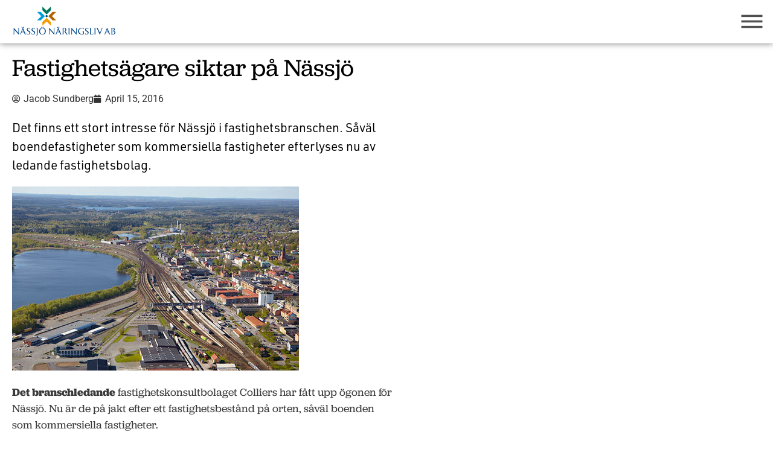

--- FILE ---
content_type: text/html; charset=UTF-8
request_url: https://arkiv.nnab.se/fastighetsagare-siktar-pa-nassjo/
body_size: 17193
content:
<!doctype html>
<html lang="sv-SE">
<head>
	<meta charset="UTF-8">
	<meta name="viewport" content="width=device-width, initial-scale=1">
	<link rel="profile" href="https://gmpg.org/xfn/11">
	<meta name='robots' content='index, follow, max-image-preview:large, max-snippet:-1, max-video-preview:-1' />
<script id="cookieyes" type="text/javascript" src="https://cdn-cookieyes.com/client_data/1733b68fbb95ab1de7be5c42/script.js"></script><!-- Google tag (gtag.js) consent mode dataLayer added by Site Kit -->
<script id="google_gtagjs-js-consent-mode-data-layer">
window.dataLayer = window.dataLayer || [];function gtag(){dataLayer.push(arguments);}
gtag('consent', 'default', {"ad_personalization":"denied","ad_storage":"denied","ad_user_data":"denied","analytics_storage":"denied","functionality_storage":"denied","security_storage":"denied","personalization_storage":"denied","region":["AT","BE","BG","CH","CY","CZ","DE","DK","EE","ES","FI","FR","GB","GR","HR","HU","IE","IS","IT","LI","LT","LU","LV","MT","NL","NO","PL","PT","RO","SE","SI","SK"],"wait_for_update":500});
window._googlesitekitConsentCategoryMap = {"statistics":["analytics_storage"],"marketing":["ad_storage","ad_user_data","ad_personalization"],"functional":["functionality_storage","security_storage"],"preferences":["personalization_storage"]};
window._googlesitekitConsents = {"ad_personalization":"denied","ad_storage":"denied","ad_user_data":"denied","analytics_storage":"denied","functionality_storage":"denied","security_storage":"denied","personalization_storage":"denied","region":["AT","BE","BG","CH","CY","CZ","DE","DK","EE","ES","FI","FR","GB","GR","HR","HU","IE","IS","IT","LI","LT","LU","LV","MT","NL","NO","PL","PT","RO","SE","SI","SK"],"wait_for_update":500};
</script>
<!-- End Google tag (gtag.js) consent mode dataLayer added by Site Kit -->

	<!-- This site is optimized with the Yoast SEO Premium plugin v26.7 (Yoast SEO v26.7) - https://yoast.com/wordpress/plugins/seo/ -->
	<title>Fastighetsägare siktar på Nässjö - Nässjö Näringsliv nyhetsarkiv</title>
	<meta name="description" content="Det branschledande fastighetsägare Colliers har fått upp ögonen för Nässjö. Nu är de på jakt efter ett fastighetsbestånd på orten." />
	<link rel="canonical" href="https://arkiv.nnab.se/fastighetsagare-siktar-pa-nassjo/" />
	<meta property="og:locale" content="sv_SE" />
	<meta property="og:type" content="article" />
	<meta property="og:title" content="Fastighetsägare siktar på Nässjö" />
	<meta property="og:description" content="Det branschledande fastighetsägare Colliers har fått upp ögonen för Nässjö. Nu är de på jakt efter ett fastighetsbestånd på orten." />
	<meta property="og:url" content="https://arkiv.nnab.se/fastighetsagare-siktar-pa-nassjo/" />
	<meta property="og:site_name" content="Nässjö Näringsliv nyhetsarkiv" />
	<meta property="article:published_time" content="2016-04-15T11:25:07+00:00" />
	<meta property="article:modified_time" content="2016-06-22T10:49:06+00:00" />
	<meta property="og:image" content="https://arkiv.nnab.se/app/uploads/2016/04/nassjo_thumb.jpg" />
	<meta property="og:image:width" content="160" />
	<meta property="og:image:height" content="160" />
	<meta property="og:image:type" content="image/jpeg" />
	<meta name="author" content="Jacob Sundberg" />
	<meta name="twitter:card" content="summary_large_image" />
	<meta name="twitter:label1" content="Written by" />
	<meta name="twitter:data1" content="Jacob Sundberg" />
	<meta name="twitter:label2" content="Est. reading time" />
	<meta name="twitter:data2" content="1 minute" />
	<script type="application/ld+json" class="yoast-schema-graph">{"@context":"https://schema.org","@graph":[{"@type":"Article","@id":"https://arkiv.nnab.se/fastighetsagare-siktar-pa-nassjo/#article","isPartOf":{"@id":"https://arkiv.nnab.se/fastighetsagare-siktar-pa-nassjo/"},"author":{"name":"Jacob Sundberg","@id":"https://arkiv.nnab.se/#/schema/person/80387adbbedbc2d8419c48038ff6bc64"},"headline":"Fastighetsägare siktar på Nässjö","datePublished":"2016-04-15T11:25:07+00:00","dateModified":"2016-06-22T10:49:06+00:00","mainEntityOfPage":{"@id":"https://arkiv.nnab.se/fastighetsagare-siktar-pa-nassjo/"},"wordCount":114,"publisher":{"@id":"https://arkiv.nnab.se/#organization"},"image":{"@id":"https://arkiv.nnab.se/fastighetsagare-siktar-pa-nassjo/#primaryimage"},"thumbnailUrl":"https://arkiv.nnab.se/app/uploads/2016/04/nassjo_thumb.jpg","inLanguage":"sv-SE"},{"@type":"WebPage","@id":"https://arkiv.nnab.se/fastighetsagare-siktar-pa-nassjo/","url":"https://arkiv.nnab.se/fastighetsagare-siktar-pa-nassjo/","name":"Fastighetsägare siktar på Nässjö - Nässjö Näringsliv nyhetsarkiv","isPartOf":{"@id":"https://arkiv.nnab.se/#website"},"primaryImageOfPage":{"@id":"https://arkiv.nnab.se/fastighetsagare-siktar-pa-nassjo/#primaryimage"},"image":{"@id":"https://arkiv.nnab.se/fastighetsagare-siktar-pa-nassjo/#primaryimage"},"thumbnailUrl":"https://arkiv.nnab.se/app/uploads/2016/04/nassjo_thumb.jpg","datePublished":"2016-04-15T11:25:07+00:00","dateModified":"2016-06-22T10:49:06+00:00","description":"Det branschledande fastighetsägare Colliers har fått upp ögonen för Nässjö. Nu är de på jakt efter ett fastighetsbestånd på orten.","breadcrumb":{"@id":"https://arkiv.nnab.se/fastighetsagare-siktar-pa-nassjo/#breadcrumb"},"inLanguage":"sv-SE","potentialAction":[{"@type":"ReadAction","target":["https://arkiv.nnab.se/fastighetsagare-siktar-pa-nassjo/"]}]},{"@type":"ImageObject","inLanguage":"sv-SE","@id":"https://arkiv.nnab.se/fastighetsagare-siktar-pa-nassjo/#primaryimage","url":"https://arkiv.nnab.se/app/uploads/2016/04/nassjo_thumb.jpg","contentUrl":"https://arkiv.nnab.se/app/uploads/2016/04/nassjo_thumb.jpg","width":160,"height":160},{"@type":"BreadcrumbList","@id":"https://arkiv.nnab.se/fastighetsagare-siktar-pa-nassjo/#breadcrumb","itemListElement":[{"@type":"ListItem","position":1,"name":"Home","item":"https://arkiv.nnab.se/"},{"@type":"ListItem","position":2,"name":"Fastighetsägare siktar på Nässjö"}]},{"@type":"WebSite","@id":"https://arkiv.nnab.se/#website","url":"https://arkiv.nnab.se/","name":"Nässjö Näringsliv nyhetsarkiv","description":"","publisher":{"@id":"https://arkiv.nnab.se/#organization"},"potentialAction":[{"@type":"SearchAction","target":{"@type":"EntryPoint","urlTemplate":"https://arkiv.nnab.se/?s={search_term_string}"},"query-input":{"@type":"PropertyValueSpecification","valueRequired":true,"valueName":"search_term_string"}}],"inLanguage":"sv-SE"},{"@type":"Organization","@id":"https://arkiv.nnab.se/#organization","name":"Nässjö Näringsliv nyhetsarkiv","url":"https://arkiv.nnab.se/","logo":{"@type":"ImageObject","inLanguage":"sv-SE","@id":"https://arkiv.nnab.se/#/schema/logo/image/","url":"https://arkiv.nnab.se/app/uploads/2020/10/nnab_logga_277.png","contentUrl":"https://arkiv.nnab.se/app/uploads/2020/10/nnab_logga_277.png","width":277,"height":81,"caption":"Nässjö Näringsliv nyhetsarkiv"},"image":{"@id":"https://arkiv.nnab.se/#/schema/logo/image/"}},{"@type":"Person","@id":"https://arkiv.nnab.se/#/schema/person/80387adbbedbc2d8419c48038ff6bc64","name":"Jacob Sundberg","url":"https://arkiv.nnab.se/author/wpi-jacob/"}]}</script>
	<!-- / Yoast SEO Premium plugin. -->


<link rel='dns-prefetch' href='//www.googletagmanager.com' />
<link rel="alternate" type="application/rss+xml" title="Nässjö Näringsliv nyhetsarkiv &raquo; Feed" href="https://arkiv.nnab.se/feed/" />
<link rel="alternate" type="application/rss+xml" title="Nässjö Näringsliv nyhetsarkiv &raquo; Comments Feed" href="https://arkiv.nnab.se/comments/feed/" />
<link rel="alternate" type="application/rss+xml" title="Nässjö Näringsliv nyhetsarkiv &raquo; Fastighetsägare siktar på Nässjö Comments Feed" href="https://arkiv.nnab.se/fastighetsagare-siktar-pa-nassjo/feed/" />
<link rel="alternate" title="oEmbed (JSON)" type="application/json+oembed" href="https://arkiv.nnab.se/wp-json/oembed/1.0/embed?url=https%3A%2F%2Farkiv.nnab.se%2Ffastighetsagare-siktar-pa-nassjo%2F" />
<link rel="alternate" title="oEmbed (XML)" type="text/xml+oembed" href="https://arkiv.nnab.se/wp-json/oembed/1.0/embed?url=https%3A%2F%2Farkiv.nnab.se%2Ffastighetsagare-siktar-pa-nassjo%2F&#038;format=xml" />
<link rel="stylesheet" type="text/css" href="https://use.typekit.net/dlm7olb.css"><style id='wp-img-auto-sizes-contain-inline-css'>
img:is([sizes=auto i],[sizes^="auto," i]){contain-intrinsic-size:3000px 1500px}
/*# sourceURL=wp-img-auto-sizes-contain-inline-css */
</style>
<style id='wp-emoji-styles-inline-css'>

	img.wp-smiley, img.emoji {
		display: inline !important;
		border: none !important;
		box-shadow: none !important;
		height: 1em !important;
		width: 1em !important;
		margin: 0 0.07em !important;
		vertical-align: -0.1em !important;
		background: none !important;
		padding: 0 !important;
	}
/*# sourceURL=wp-emoji-styles-inline-css */
</style>
<link rel='stylesheet' id='wp-block-library-css' href='https://arkiv.nnab.se/wp/wp-includes/css/dist/block-library/style.min.css?ver=6.9' media='all' />
<style id='global-styles-inline-css'>
:root{--wp--preset--aspect-ratio--square: 1;--wp--preset--aspect-ratio--4-3: 4/3;--wp--preset--aspect-ratio--3-4: 3/4;--wp--preset--aspect-ratio--3-2: 3/2;--wp--preset--aspect-ratio--2-3: 2/3;--wp--preset--aspect-ratio--16-9: 16/9;--wp--preset--aspect-ratio--9-16: 9/16;--wp--preset--color--black: #000000;--wp--preset--color--cyan-bluish-gray: #abb8c3;--wp--preset--color--white: #ffffff;--wp--preset--color--pale-pink: #f78da7;--wp--preset--color--vivid-red: #cf2e2e;--wp--preset--color--luminous-vivid-orange: #ff6900;--wp--preset--color--luminous-vivid-amber: #fcb900;--wp--preset--color--light-green-cyan: #7bdcb5;--wp--preset--color--vivid-green-cyan: #00d084;--wp--preset--color--pale-cyan-blue: #8ed1fc;--wp--preset--color--vivid-cyan-blue: #0693e3;--wp--preset--color--vivid-purple: #9b51e0;--wp--preset--gradient--vivid-cyan-blue-to-vivid-purple: linear-gradient(135deg,rgb(6,147,227) 0%,rgb(155,81,224) 100%);--wp--preset--gradient--light-green-cyan-to-vivid-green-cyan: linear-gradient(135deg,rgb(122,220,180) 0%,rgb(0,208,130) 100%);--wp--preset--gradient--luminous-vivid-amber-to-luminous-vivid-orange: linear-gradient(135deg,rgb(252,185,0) 0%,rgb(255,105,0) 100%);--wp--preset--gradient--luminous-vivid-orange-to-vivid-red: linear-gradient(135deg,rgb(255,105,0) 0%,rgb(207,46,46) 100%);--wp--preset--gradient--very-light-gray-to-cyan-bluish-gray: linear-gradient(135deg,rgb(238,238,238) 0%,rgb(169,184,195) 100%);--wp--preset--gradient--cool-to-warm-spectrum: linear-gradient(135deg,rgb(74,234,220) 0%,rgb(151,120,209) 20%,rgb(207,42,186) 40%,rgb(238,44,130) 60%,rgb(251,105,98) 80%,rgb(254,248,76) 100%);--wp--preset--gradient--blush-light-purple: linear-gradient(135deg,rgb(255,206,236) 0%,rgb(152,150,240) 100%);--wp--preset--gradient--blush-bordeaux: linear-gradient(135deg,rgb(254,205,165) 0%,rgb(254,45,45) 50%,rgb(107,0,62) 100%);--wp--preset--gradient--luminous-dusk: linear-gradient(135deg,rgb(255,203,112) 0%,rgb(199,81,192) 50%,rgb(65,88,208) 100%);--wp--preset--gradient--pale-ocean: linear-gradient(135deg,rgb(255,245,203) 0%,rgb(182,227,212) 50%,rgb(51,167,181) 100%);--wp--preset--gradient--electric-grass: linear-gradient(135deg,rgb(202,248,128) 0%,rgb(113,206,126) 100%);--wp--preset--gradient--midnight: linear-gradient(135deg,rgb(2,3,129) 0%,rgb(40,116,252) 100%);--wp--preset--font-size--small: 13px;--wp--preset--font-size--medium: 20px;--wp--preset--font-size--large: 36px;--wp--preset--font-size--x-large: 42px;--wp--preset--spacing--20: 0.44rem;--wp--preset--spacing--30: 0.67rem;--wp--preset--spacing--40: 1rem;--wp--preset--spacing--50: 1.5rem;--wp--preset--spacing--60: 2.25rem;--wp--preset--spacing--70: 3.38rem;--wp--preset--spacing--80: 5.06rem;--wp--preset--shadow--natural: 6px 6px 9px rgba(0, 0, 0, 0.2);--wp--preset--shadow--deep: 12px 12px 50px rgba(0, 0, 0, 0.4);--wp--preset--shadow--sharp: 6px 6px 0px rgba(0, 0, 0, 0.2);--wp--preset--shadow--outlined: 6px 6px 0px -3px rgb(255, 255, 255), 6px 6px rgb(0, 0, 0);--wp--preset--shadow--crisp: 6px 6px 0px rgb(0, 0, 0);}:root { --wp--style--global--content-size: 800px;--wp--style--global--wide-size: 1200px; }:where(body) { margin: 0; }.wp-site-blocks > .alignleft { float: left; margin-right: 2em; }.wp-site-blocks > .alignright { float: right; margin-left: 2em; }.wp-site-blocks > .aligncenter { justify-content: center; margin-left: auto; margin-right: auto; }:where(.wp-site-blocks) > * { margin-block-start: 24px; margin-block-end: 0; }:where(.wp-site-blocks) > :first-child { margin-block-start: 0; }:where(.wp-site-blocks) > :last-child { margin-block-end: 0; }:root { --wp--style--block-gap: 24px; }:root :where(.is-layout-flow) > :first-child{margin-block-start: 0;}:root :where(.is-layout-flow) > :last-child{margin-block-end: 0;}:root :where(.is-layout-flow) > *{margin-block-start: 24px;margin-block-end: 0;}:root :where(.is-layout-constrained) > :first-child{margin-block-start: 0;}:root :where(.is-layout-constrained) > :last-child{margin-block-end: 0;}:root :where(.is-layout-constrained) > *{margin-block-start: 24px;margin-block-end: 0;}:root :where(.is-layout-flex){gap: 24px;}:root :where(.is-layout-grid){gap: 24px;}.is-layout-flow > .alignleft{float: left;margin-inline-start: 0;margin-inline-end: 2em;}.is-layout-flow > .alignright{float: right;margin-inline-start: 2em;margin-inline-end: 0;}.is-layout-flow > .aligncenter{margin-left: auto !important;margin-right: auto !important;}.is-layout-constrained > .alignleft{float: left;margin-inline-start: 0;margin-inline-end: 2em;}.is-layout-constrained > .alignright{float: right;margin-inline-start: 2em;margin-inline-end: 0;}.is-layout-constrained > .aligncenter{margin-left: auto !important;margin-right: auto !important;}.is-layout-constrained > :where(:not(.alignleft):not(.alignright):not(.alignfull)){max-width: var(--wp--style--global--content-size);margin-left: auto !important;margin-right: auto !important;}.is-layout-constrained > .alignwide{max-width: var(--wp--style--global--wide-size);}body .is-layout-flex{display: flex;}.is-layout-flex{flex-wrap: wrap;align-items: center;}.is-layout-flex > :is(*, div){margin: 0;}body .is-layout-grid{display: grid;}.is-layout-grid > :is(*, div){margin: 0;}body{padding-top: 0px;padding-right: 0px;padding-bottom: 0px;padding-left: 0px;}a:where(:not(.wp-element-button)){text-decoration: underline;}:root :where(.wp-element-button, .wp-block-button__link){background-color: #32373c;border-width: 0;color: #fff;font-family: inherit;font-size: inherit;font-style: inherit;font-weight: inherit;letter-spacing: inherit;line-height: inherit;padding-top: calc(0.667em + 2px);padding-right: calc(1.333em + 2px);padding-bottom: calc(0.667em + 2px);padding-left: calc(1.333em + 2px);text-decoration: none;text-transform: inherit;}.has-black-color{color: var(--wp--preset--color--black) !important;}.has-cyan-bluish-gray-color{color: var(--wp--preset--color--cyan-bluish-gray) !important;}.has-white-color{color: var(--wp--preset--color--white) !important;}.has-pale-pink-color{color: var(--wp--preset--color--pale-pink) !important;}.has-vivid-red-color{color: var(--wp--preset--color--vivid-red) !important;}.has-luminous-vivid-orange-color{color: var(--wp--preset--color--luminous-vivid-orange) !important;}.has-luminous-vivid-amber-color{color: var(--wp--preset--color--luminous-vivid-amber) !important;}.has-light-green-cyan-color{color: var(--wp--preset--color--light-green-cyan) !important;}.has-vivid-green-cyan-color{color: var(--wp--preset--color--vivid-green-cyan) !important;}.has-pale-cyan-blue-color{color: var(--wp--preset--color--pale-cyan-blue) !important;}.has-vivid-cyan-blue-color{color: var(--wp--preset--color--vivid-cyan-blue) !important;}.has-vivid-purple-color{color: var(--wp--preset--color--vivid-purple) !important;}.has-black-background-color{background-color: var(--wp--preset--color--black) !important;}.has-cyan-bluish-gray-background-color{background-color: var(--wp--preset--color--cyan-bluish-gray) !important;}.has-white-background-color{background-color: var(--wp--preset--color--white) !important;}.has-pale-pink-background-color{background-color: var(--wp--preset--color--pale-pink) !important;}.has-vivid-red-background-color{background-color: var(--wp--preset--color--vivid-red) !important;}.has-luminous-vivid-orange-background-color{background-color: var(--wp--preset--color--luminous-vivid-orange) !important;}.has-luminous-vivid-amber-background-color{background-color: var(--wp--preset--color--luminous-vivid-amber) !important;}.has-light-green-cyan-background-color{background-color: var(--wp--preset--color--light-green-cyan) !important;}.has-vivid-green-cyan-background-color{background-color: var(--wp--preset--color--vivid-green-cyan) !important;}.has-pale-cyan-blue-background-color{background-color: var(--wp--preset--color--pale-cyan-blue) !important;}.has-vivid-cyan-blue-background-color{background-color: var(--wp--preset--color--vivid-cyan-blue) !important;}.has-vivid-purple-background-color{background-color: var(--wp--preset--color--vivid-purple) !important;}.has-black-border-color{border-color: var(--wp--preset--color--black) !important;}.has-cyan-bluish-gray-border-color{border-color: var(--wp--preset--color--cyan-bluish-gray) !important;}.has-white-border-color{border-color: var(--wp--preset--color--white) !important;}.has-pale-pink-border-color{border-color: var(--wp--preset--color--pale-pink) !important;}.has-vivid-red-border-color{border-color: var(--wp--preset--color--vivid-red) !important;}.has-luminous-vivid-orange-border-color{border-color: var(--wp--preset--color--luminous-vivid-orange) !important;}.has-luminous-vivid-amber-border-color{border-color: var(--wp--preset--color--luminous-vivid-amber) !important;}.has-light-green-cyan-border-color{border-color: var(--wp--preset--color--light-green-cyan) !important;}.has-vivid-green-cyan-border-color{border-color: var(--wp--preset--color--vivid-green-cyan) !important;}.has-pale-cyan-blue-border-color{border-color: var(--wp--preset--color--pale-cyan-blue) !important;}.has-vivid-cyan-blue-border-color{border-color: var(--wp--preset--color--vivid-cyan-blue) !important;}.has-vivid-purple-border-color{border-color: var(--wp--preset--color--vivid-purple) !important;}.has-vivid-cyan-blue-to-vivid-purple-gradient-background{background: var(--wp--preset--gradient--vivid-cyan-blue-to-vivid-purple) !important;}.has-light-green-cyan-to-vivid-green-cyan-gradient-background{background: var(--wp--preset--gradient--light-green-cyan-to-vivid-green-cyan) !important;}.has-luminous-vivid-amber-to-luminous-vivid-orange-gradient-background{background: var(--wp--preset--gradient--luminous-vivid-amber-to-luminous-vivid-orange) !important;}.has-luminous-vivid-orange-to-vivid-red-gradient-background{background: var(--wp--preset--gradient--luminous-vivid-orange-to-vivid-red) !important;}.has-very-light-gray-to-cyan-bluish-gray-gradient-background{background: var(--wp--preset--gradient--very-light-gray-to-cyan-bluish-gray) !important;}.has-cool-to-warm-spectrum-gradient-background{background: var(--wp--preset--gradient--cool-to-warm-spectrum) !important;}.has-blush-light-purple-gradient-background{background: var(--wp--preset--gradient--blush-light-purple) !important;}.has-blush-bordeaux-gradient-background{background: var(--wp--preset--gradient--blush-bordeaux) !important;}.has-luminous-dusk-gradient-background{background: var(--wp--preset--gradient--luminous-dusk) !important;}.has-pale-ocean-gradient-background{background: var(--wp--preset--gradient--pale-ocean) !important;}.has-electric-grass-gradient-background{background: var(--wp--preset--gradient--electric-grass) !important;}.has-midnight-gradient-background{background: var(--wp--preset--gradient--midnight) !important;}.has-small-font-size{font-size: var(--wp--preset--font-size--small) !important;}.has-medium-font-size{font-size: var(--wp--preset--font-size--medium) !important;}.has-large-font-size{font-size: var(--wp--preset--font-size--large) !important;}.has-x-large-font-size{font-size: var(--wp--preset--font-size--x-large) !important;}
:root :where(.wp-block-pullquote){font-size: 1.5em;line-height: 1.6;}
/*# sourceURL=global-styles-inline-css */
</style>
<link rel='stylesheet' id='hello-elementor-css' href='https://arkiv.nnab.se/app/themes/hello-elementor/assets/css/reset.css?ver=3.4.5' media='all' />
<link rel='stylesheet' id='hello-elementor-theme-style-css' href='https://arkiv.nnab.se/app/themes/hello-elementor/assets/css/theme.css?ver=3.4.5' media='all' />
<link rel='stylesheet' id='hello-elementor-header-footer-css' href='https://arkiv.nnab.se/app/themes/hello-elementor/assets/css/header-footer.css?ver=3.4.5' media='all' />
<link rel='stylesheet' id='elementor-frontend-css' href='https://arkiv.nnab.se/app/plugins/elementor/assets/css/frontend.min.css?ver=3.34.1' media='all' />
<style id='elementor-frontend-inline-css'>
.elementor-kit-25992{--e-global-color-primary:#39A0DF;--e-global-color-secondary:#00785F;--e-global-color-text:#7A7A7A;--e-global-color-accent:#61CE70;--e-global-typography-primary-font-family:"Roboto";--e-global-typography-primary-font-weight:600;--e-global-typography-secondary-font-family:"Roboto Slab";--e-global-typography-secondary-font-weight:400;--e-global-typography-text-font-family:"Roboto";--e-global-typography-text-font-weight:400;--e-global-typography-accent-font-family:"Roboto";--e-global-typography-accent-font-weight:500;}.elementor-kit-25992 e-page-transition{background-color:#FFBC7D;}.elementor-kit-25992 a{color:#39A0DF;}.elementor-kit-25992 a:hover{color:#39A0DF;}.elementor-section.elementor-section-boxed > .elementor-container{max-width:1140px;}.e-con{--container-max-width:1140px;}.elementor-widget:not(:last-child){margin-block-end:20px;}.elementor-element{--widgets-spacing:20px 20px;--widgets-spacing-row:20px;--widgets-spacing-column:20px;}{}h1.entry-title{display:var(--page-title-display);}@media(max-width:1024px){.elementor-section.elementor-section-boxed > .elementor-container{max-width:1024px;}.e-con{--container-max-width:1024px;}}@media(max-width:767px){.elementor-section.elementor-section-boxed > .elementor-container{max-width:767px;}.e-con{--container-max-width:767px;}}
.elementor-24771 .elementor-element.elementor-element-4f4fae8 > .elementor-container > .elementor-column > .elementor-widget-wrap{align-content:flex-start;align-items:flex-start;}.elementor-24771 .elementor-element.elementor-element-4f4fae8:not(.elementor-motion-effects-element-type-background), .elementor-24771 .elementor-element.elementor-element-4f4fae8 > .elementor-motion-effects-container > .elementor-motion-effects-layer{background-color:#FFFFFF;}.elementor-24771 .elementor-element.elementor-element-4f4fae8 > .elementor-container{min-height:36px;}.elementor-24771 .elementor-element.elementor-element-4f4fae8{overflow:hidden;border-style:solid;border-width:0px 0px 1px 0px;border-color:#EAEAEA;box-shadow:0px 0px 10px 0px rgba(0,0,0,0.5);transition:background 0.3s, border 0.3s, border-radius 0.3s, box-shadow 0.3s;margin-top:0px;margin-bottom:0px;padding:0px 0px 0px 0px;}.elementor-24771 .elementor-element.elementor-element-4f4fae8 > .elementor-background-overlay{transition:background 0.3s, border-radius 0.3s, opacity 0.3s;}.elementor-24771 .elementor-element.elementor-element-fd8d4f3 > .elementor-element-populated{margin:0px 0px 0px 0px;--e-column-margin-right:0px;--e-column-margin-left:0px;padding:10px 0px 10px 20px;}.elementor-24771 .elementor-element.elementor-element-526245f > .elementor-widget-container{margin:0px 0px 0px 0px;padding:0px 0px 0px 0px;}.elementor-24771 .elementor-element.elementor-element-526245f{text-align:left;}.elementor-24771 .elementor-element.elementor-element-f13d525 > .elementor-widget-container{margin:0px 0px 0px 0px;padding:0px 0px 0px 0px;}.elementor-24771 .elementor-element.elementor-element-f13d525 .uc_hamburger .uc_line{background-color:#4F4F4F;}.elementor-24771 .elementor-element.elementor-element-f13d525 .uc_hamburger.is-active .uc_line{background-color:#4F4F4F;}.elementor-24771 .elementor-element.elementor-element-f13d525 .uc_animated_hamburger_icon{width:70px;height:70px;background-color:#FFFFFF;border-radius:0px;}.elementor-24771 .elementor-element.elementor-element-f13d525 .uc_hamburger{transform:scale(0.7);}.elementor-24771 .elementor-element.elementor-element-aaf4a03 > .elementor-container > .elementor-column > .elementor-widget-wrap{align-content:flex-start;align-items:flex-start;}.elementor-24771 .elementor-element.elementor-element-aaf4a03:not(.elementor-motion-effects-element-type-background), .elementor-24771 .elementor-element.elementor-element-aaf4a03 > .elementor-motion-effects-container > .elementor-motion-effects-layer{background-color:#FFFFFF;}.elementor-24771 .elementor-element.elementor-element-aaf4a03 > .elementor-container{max-width:340px;min-height:51px;}.elementor-24771 .elementor-element.elementor-element-aaf4a03{overflow:hidden;border-style:solid;border-color:#EAEAEA;box-shadow:0px 0px 10px 0px rgba(0,0,0,0.5);transition:background 0.3s, border 0.3s, border-radius 0.3s, box-shadow 0.3s;}.elementor-24771 .elementor-element.elementor-element-aaf4a03 > .elementor-background-overlay{transition:background 0.3s, border-radius 0.3s, opacity 0.3s;}.elementor-24771 .elementor-element.elementor-element-fb60c4c > .elementor-element-populated{margin:0px 0px 0px 0px;--e-column-margin-right:0px;--e-column-margin-left:0px;padding:20px 0px 6px 20px;}.elementor-24771 .elementor-element.elementor-element-cffce33{text-align:left;}.elementor-24771 .elementor-element.elementor-element-5a3eb7e .uc_hamburger .uc_line{background-color:#4F4F4F;}.elementor-24771 .elementor-element.elementor-element-5a3eb7e .uc_hamburger.is-active .uc_line{background-color:#4F4F4F;}.elementor-24771 .elementor-element.elementor-element-5a3eb7e .uc_animated_hamburger_icon{width:70px;height:70px;background-color:#FFFFFF;border-radius:0px;}.elementor-24771 .elementor-element.elementor-element-5a3eb7e .uc_hamburger{transform:scale(0.7);}.elementor-theme-builder-content-area{height:400px;}.elementor-location-header:before, .elementor-location-footer:before{content:"";display:table;clear:both;}@media(min-width:768px){.elementor-24771 .elementor-element.elementor-element-fd8d4f3{width:50%;}.elementor-24771 .elementor-element.elementor-element-b647038{width:50%;}.elementor-24771 .elementor-element.elementor-element-fb60c4c{width:50%;}.elementor-24771 .elementor-element.elementor-element-612b40a{width:50%;}}@media(max-width:767px){.elementor-24771 .elementor-element.elementor-element-4f4fae8{margin-top:0px;margin-bottom:0px;padding:0px 0px 0px 0px;}.elementor-24771 .elementor-element.elementor-element-fd8d4f3 > .elementor-element-populated{margin:-17px 0px 0px -33px;--e-column-margin-right:0px;--e-column-margin-left:-33px;}.elementor-24771 .elementor-element.elementor-element-aaf4a03 > .elementor-container{min-height:0px;}.elementor-24771 .elementor-element.elementor-element-aaf4a03{border-width:0px 0px 1px 0px;margin-top:0px;margin-bottom:0px;padding:0px 0px 0px 0px;}.elementor-24771 .elementor-element.elementor-element-aaf4a03, .elementor-24771 .elementor-element.elementor-element-aaf4a03 > .elementor-background-overlay{border-radius:0px 0px 0px 0px;}.elementor-24771 .elementor-element.elementor-element-fb60c4c{width:50%;}.elementor-24771 .elementor-element.elementor-element-fb60c4c > .elementor-widget-wrap > .elementor-widget:not(.elementor-widget__width-auto):not(.elementor-widget__width-initial):not(:last-child):not(.elementor-absolute){margin-bottom:0px;}.elementor-24771 .elementor-element.elementor-element-fb60c4c > .elementor-element-populated{margin:0px 0px 0px 0px;--e-column-margin-right:0px;--e-column-margin-left:0px;padding:17px 0px 0px 20px;}.elementor-24771 .elementor-element.elementor-element-cffce33 > .elementor-widget-container{margin:0px 0px 0px 0px;padding:0px 0px 0px 0px;}.elementor-24771 .elementor-element.elementor-element-cffce33{text-align:left;}.elementor-24771 .elementor-element.elementor-element-612b40a{width:50%;}.elementor-24771 .elementor-element.elementor-element-612b40a > .elementor-element-populated{margin:0px 0px 0px 0px;--e-column-margin-right:0px;--e-column-margin-left:0px;padding:0px 0px 0px 0px;}}
.elementor-24774 .elementor-element.elementor-element-cb92452 > .elementor-background-overlay{background-color:#00785F;opacity:1;}.elementor-24774 .elementor-element.elementor-element-cb92452 > .elementor-container{min-height:150px;}.elementor-24774 .elementor-element.elementor-element-cb92452{padding:0px 0px 0px 0px;}.elementor-24774 .elementor-element.elementor-element-a22b41f > .elementor-container{max-width:800px;}.elementor-24774 .elementor-element.elementor-element-044fe77 > .elementor-widget-container{margin:30px 0px 0px 0px;}.elementor-24774 .elementor-element.elementor-element-044fe77{text-align:center;}.elementor-24774 .elementor-element.elementor-element-044fe77 .elementor-heading-title{font-family:"jubilat", Sans-serif;font-size:40px;color:#FFFFFF;}.elementor-24774 .elementor-element.elementor-element-87e9072 > .elementor-widget-container{margin:0px 0px 10px 0px;}.elementor-24774 .elementor-element.elementor-element-87e9072{text-align:center;}.elementor-24774 .elementor-element.elementor-element-87e9072 .elementor-heading-title{font-family:"urw-din", Sans-serif;font-size:21px;color:#FFFFFF;}.elementor-24774 .elementor-element.elementor-element-6a34da8 .elementor-button{background-color:#FFFFFF00;font-family:"urw-din", Sans-serif;font-size:19px;font-weight:400;text-decoration:none;line-height:0.8em;fill:#FFFFFF;color:#FFFFFF;border-style:solid;border-width:1.5px 1.5px 1.5px 1.5px;border-radius:26px 26px 26px 26px;}.elementor-24774 .elementor-element.elementor-element-6a34da8 .elementor-button:hover, .elementor-24774 .elementor-element.elementor-element-6a34da8 .elementor-button:focus{background-color:#FFFFFF;color:#000000;border-color:#FFFFFF;}.elementor-24774 .elementor-element.elementor-element-6a34da8 > .elementor-widget-container{margin:0px 0px 30px 0px;padding:0px 0px 0px 0px;}.elementor-24774 .elementor-element.elementor-element-6a34da8 .elementor-button:hover svg, .elementor-24774 .elementor-element.elementor-element-6a34da8 .elementor-button:focus svg{fill:#000000;}.elementor-theme-builder-content-area{height:400px;}.elementor-location-header:before, .elementor-location-footer:before{content:"";display:table;clear:both;}/* Start custom CSS for section, class: .elementor-element-cb92452 */}
}/* End custom CSS */
.elementor-24768 .elementor-element.elementor-element-0c69185 > .elementor-background-overlay{background-color:#F0F0F0F0;opacity:0.5;}.elementor-24768 .elementor-element.elementor-element-4b258d5 > .elementor-container{max-width:650px;}.elementor-24768 .elementor-element.elementor-element-97bdd47{text-align:left;}.elementor-24768 .elementor-element.elementor-element-97bdd47 .elementor-heading-title{font-family:"jubilat", Sans-serif;color:#000000;}.elementor-24768 .elementor-element.elementor-element-cb6ad27 .elementor-icon-list-icon{width:14px;}.elementor-24768 .elementor-element.elementor-element-cb6ad27 .elementor-icon-list-icon i{font-size:14px;}.elementor-24768 .elementor-element.elementor-element-cb6ad27 .elementor-icon-list-icon svg{--e-icon-list-icon-size:14px;}.elementor-24768 .elementor-element.elementor-element-9c441e7{font-family:"urw-din", Sans-serif;font-size:21px;color:#000000;}.elementor-24768 .elementor-element.elementor-element-872d2b5{text-align:left;color:#393939;font-family:"jubilat", Sans-serif;font-size:1.125rem;font-weight:400;line-height:1.5em;}.elementor-24768 .elementor-element.elementor-element-cc2fd88 > .elementor-widget-container{border-radius:0px 0px 0px 0px;}.elementor-24768 .elementor-element.elementor-element-cc2fd88 span.post-navigation__prev--label{color:#020000;}.elementor-24768 .elementor-element.elementor-element-cc2fd88 span.post-navigation__next--label{color:#020000;}.elementor-24768 .elementor-element.elementor-element-cc2fd88 span.post-navigation__prev--label:hover{color:#000000;}.elementor-24768 .elementor-element.elementor-element-cc2fd88 span.post-navigation__next--label:hover{color:#000000;}.elementor-24768 .elementor-element.elementor-element-cc2fd88 span.post-navigation__prev--label, .elementor-24768 .elementor-element.elementor-element-cc2fd88 span.post-navigation__next--label{font-family:"jubilat", Sans-serif;font-size:15px;text-decoration:none;}.elementor-24768 .elementor-element.elementor-element-cc2fd88 span.post-navigation__prev--title, .elementor-24768 .elementor-element.elementor-element-cc2fd88 span.post-navigation__next--title{color:#000000;font-family:"jubilat", Sans-serif;font-size:19px;text-decoration:none;}.elementor-24768 .elementor-element.elementor-element-cc2fd88 span.post-navigation__prev--title:hover, .elementor-24768 .elementor-element.elementor-element-cc2fd88 span.post-navigation__next--title:hover{color:#000000;}.elementor-24768 .elementor-element.elementor-element-cc2fd88 .post-navigation__arrow-wrapper{color:#00785F;fill:#00785F;font-size:70px;}.elementor-24768 .elementor-element.elementor-element-cc2fd88 .elementor-post-navigation__link a {gap:11px;}.elementor-24768 .elementor-element.elementor-element-cc2fd88 .elementor-post-navigation__separator{background-color:#D5D5D5;width:1px;}.elementor-24768 .elementor-element.elementor-element-cc2fd88 .elementor-post-navigation{color:#D5D5D5;border-block-width:1px;padding:14px 0;}.elementor-24768 .elementor-element.elementor-element-cc2fd88 .elementor-post-navigation__next.elementor-post-navigation__link{width:calc(50% - (1px / 2));}.elementor-24768 .elementor-element.elementor-element-cc2fd88 .elementor-post-navigation__prev.elementor-post-navigation__link{width:calc(50% - (1px / 2));}@media(max-width:767px){.elementor-24768 .elementor-element.elementor-element-9c441e7 > .elementor-widget-container{margin:0px 0px -16px 0px;}.elementor-24768 .elementor-element.elementor-element-9c441e7{font-size:17px;}.elementor-24768 .elementor-element.elementor-element-cc2fd88 span.post-navigation__prev--label, .elementor-24768 .elementor-element.elementor-element-cc2fd88 span.post-navigation__next--label{font-size:11px;}.elementor-24768 .elementor-element.elementor-element-cc2fd88 span.post-navigation__prev--title, .elementor-24768 .elementor-element.elementor-element-cc2fd88 span.post-navigation__next--title{font-size:15px;}}
.elementor-25212 .elementor-element.elementor-element-b2e5ace{overflow:hidden;}.elementor-25212 .elementor-element.elementor-element-57fda23 > .elementor-widget-wrap > .elementor-widget:not(.elementor-widget__width-auto):not(.elementor-widget__width-initial):not(:last-child):not(.elementor-absolute){margin-bottom:0px;}.elementor-25212 .elementor-element.elementor-element-57fda23 > .elementor-element-populated{padding:22px 0px 0px 0px;}.elementor-25212 .elementor-element.elementor-element-38d767b > .elementor-widget-container{margin:120px 0px 0px 0px;}.elementor-25212 .elementor-element.elementor-element-38d767b{z-index:500;}.elementor-25212 .elementor-element.elementor-element-38d767b .elementor-nav-menu .elementor-item{font-family:"urw-din", Sans-serif;font-size:29px;text-transform:none;text-decoration:none;line-height:1.7em;}.elementor-25212 .elementor-element.elementor-element-38d767b .elementor-nav-menu--main .elementor-item{color:#000000;fill:#000000;padding-top:0px;padding-bottom:0px;}.elementor-25212 .elementor-element.elementor-element-38d767b .elementor-nav-menu--main .elementor-item:hover,
					.elementor-25212 .elementor-element.elementor-element-38d767b .elementor-nav-menu--main .elementor-item.elementor-item-active,
					.elementor-25212 .elementor-element.elementor-element-38d767b .elementor-nav-menu--main .elementor-item.highlighted,
					.elementor-25212 .elementor-element.elementor-element-38d767b .elementor-nav-menu--main .elementor-item:focus{color:#00785F;fill:#00785F;}.elementor-25212 .elementor-element.elementor-element-38d767b .elementor-nav-menu--main .elementor-item.elementor-item-active{color:#00785F;}.elementor-25212 .elementor-element.elementor-element-1d0fe63 > .elementor-container{max-width:500px;}.elementor-25212 .elementor-element.elementor-element-4754f43 > .elementor-widget-container{margin:0px 23px 0px 24px;padding:29px 0px 18px 0px;}.elementor-25212 .elementor-element.elementor-element-4754f43 .elementor-search-form__container{min-height:42px;box-shadow:-4px 4px 10px -7px rgba(0,0,0,0.5);}.elementor-25212 .elementor-element.elementor-element-4754f43 .elementor-search-form__submit{min-width:calc( 1.7 * 42px );background-color:#00785F;--e-search-form-submit-icon-size:19px;}body:not(.rtl) .elementor-25212 .elementor-element.elementor-element-4754f43 .elementor-search-form__icon{padding-left:calc(42px / 3);}body.rtl .elementor-25212 .elementor-element.elementor-element-4754f43 .elementor-search-form__icon{padding-right:calc(42px / 3);}.elementor-25212 .elementor-element.elementor-element-4754f43 .elementor-search-form__input, .elementor-25212 .elementor-element.elementor-element-4754f43.elementor-search-form--button-type-text .elementor-search-form__submit{padding-left:calc(42px / 3);padding-right:calc(42px / 3);}.elementor-25212 .elementor-element.elementor-element-4754f43 input[type="search"].elementor-search-form__input{font-family:"urw-din", Sans-serif;font-size:16px;font-weight:100;}.elementor-25212 .elementor-element.elementor-element-4754f43:not(.elementor-search-form--skin-full_screen) .elementor-search-form__container{border-radius:23px;}.elementor-25212 .elementor-element.elementor-element-4754f43.elementor-search-form--skin-full_screen input[type="search"].elementor-search-form__input{border-radius:23px;}.elementor-25212 .elementor-element.elementor-element-4754f43 .elementor-search-form__submit:hover{background-color:#00785F;}.elementor-25212 .elementor-element.elementor-element-4754f43 .elementor-search-form__submit:focus{background-color:#00785F;}.elementor-25212 .elementor-element.elementor-element-cc64a75{--grid-template-columns:repeat(0, auto);--icon-size:22px;--grid-column-gap:6px;--grid-row-gap:0px;}.elementor-25212 .elementor-element.elementor-element-cc64a75 .elementor-widget-container{text-align:center;}.elementor-25212 .elementor-element.elementor-element-cc64a75 > .elementor-widget-container{margin:21px 0px 0px 0px;}.elementor-25212 .elementor-element.elementor-element-cc64a75 .elementor-social-icon{background-color:#FFFFFF;--icon-padding:0.5em;border-style:solid;border-width:1px 1px 1px 1px;border-color:#000000;}.elementor-25212 .elementor-element.elementor-element-cc64a75 .elementor-social-icon i{color:#000000;}.elementor-25212 .elementor-element.elementor-element-cc64a75 .elementor-social-icon svg{fill:#000000;}.elementor-25212 .elementor-element.elementor-element-cc64a75 .elementor-icon{border-radius:37px 37px 37px 37px;}.elementor-25212 .elementor-element.elementor-element-cc64a75 .elementor-social-icon:hover{background-color:var( --e-global-color-secondary );border-color:var( --e-global-color-secondary );}.elementor-25212 .elementor-element.elementor-element-cc64a75 .elementor-social-icon:hover i{color:#FFFFFF;}.elementor-25212 .elementor-element.elementor-element-cc64a75 .elementor-social-icon:hover svg{fill:#FFFFFF;}.elementor-25212 .elementor-element.elementor-element-3459107 > .elementor-widget-container{margin:10px 0px 0px 0px;}.elementor-25212 .elementor-element.elementor-element-3459107{z-index:500;}.elementor-25212 .elementor-element.elementor-element-3459107 .elementor-nav-menu .elementor-item{font-family:"urw-din", Sans-serif;font-size:22px;text-transform:none;text-decoration:none;line-height:1.7em;}.elementor-25212 .elementor-element.elementor-element-3459107 .elementor-nav-menu--main .elementor-item{color:#000000;fill:#000000;padding-top:0px;padding-bottom:0px;}.elementor-25212 .elementor-element.elementor-element-3459107 .elementor-nav-menu--main .elementor-item:hover,
					.elementor-25212 .elementor-element.elementor-element-3459107 .elementor-nav-menu--main .elementor-item.elementor-item-active,
					.elementor-25212 .elementor-element.elementor-element-3459107 .elementor-nav-menu--main .elementor-item.highlighted,
					.elementor-25212 .elementor-element.elementor-element-3459107 .elementor-nav-menu--main .elementor-item:focus{color:#00785F;fill:#00785F;}#elementor-popup-modal-25212 .dialog-widget-content{animation-duration:0.5s;box-shadow:2px 8px 23px 3px rgba(0,0,0,0.2);}#elementor-popup-modal-25212{background-color:rgba(0,0,0,.8);justify-content:center;align-items:flex-start;pointer-events:all;}#elementor-popup-modal-25212 .dialog-message{width:100vw;height:100vh;align-items:flex-start;}#elementor-popup-modal-25212 .dialog-close-button{display:flex;font-size:37px;}@media(max-width:767px){.elementor-25212 .elementor-element.elementor-element-38d767b > .elementor-widget-container{margin:81px 0px 0px 0px;}.elementor-25212 .elementor-element.elementor-element-4754f43 input[type="search"].elementor-search-form__input{font-size:16px;}.elementor-25212 .elementor-element.elementor-element-cc64a75 .elementor-widget-container{text-align:center;}.elementor-25212 .elementor-element.elementor-element-cc64a75 > .elementor-widget-container{margin:0px 0px 0px -31px;padding:0px 0px 0px 0px;}.elementor-25212 .elementor-element.elementor-element-cc64a75{--grid-column-gap:12px;}.elementor-25212 .elementor-element.elementor-element-3459107 > .elementor-widget-container{margin:1px 0px 0px 0px;padding:20px 0px 0px 10px;}}
/*# sourceURL=elementor-frontend-inline-css */
</style>
<link rel='stylesheet' id='widget-image-css' href='https://arkiv.nnab.se/app/plugins/elementor/assets/css/widget-image.min.css?ver=3.34.1' media='all' />
<link rel='stylesheet' id='e-sticky-css' href='https://arkiv.nnab.se/app/plugins/elementor-pro/assets/css/modules/sticky.min.css?ver=3.34.0' media='all' />
<link rel='stylesheet' id='widget-heading-css' href='https://arkiv.nnab.se/app/plugins/elementor/assets/css/widget-heading.min.css?ver=3.34.1' media='all' />
<link rel='stylesheet' id='widget-post-info-css' href='https://arkiv.nnab.se/app/plugins/elementor-pro/assets/css/widget-post-info.min.css?ver=3.34.0' media='all' />
<link rel='stylesheet' id='widget-icon-list-css' href='https://arkiv.nnab.se/app/plugins/elementor/assets/css/widget-icon-list.min.css?ver=3.34.1' media='all' />
<link rel='stylesheet' id='elementor-icons-shared-0-css' href='https://arkiv.nnab.se/app/plugins/elementor/assets/lib/font-awesome/css/fontawesome.min.css?ver=5.15.3' media='all' />
<link rel='stylesheet' id='elementor-icons-fa-regular-css' href='https://arkiv.nnab.se/app/plugins/elementor/assets/lib/font-awesome/css/regular.min.css?ver=5.15.3' media='all' />
<link rel='stylesheet' id='elementor-icons-fa-solid-css' href='https://arkiv.nnab.se/app/plugins/elementor/assets/lib/font-awesome/css/solid.min.css?ver=5.15.3' media='all' />
<link rel='stylesheet' id='widget-post-navigation-css' href='https://arkiv.nnab.se/app/plugins/elementor-pro/assets/css/widget-post-navigation.min.css?ver=3.34.0' media='all' />
<link rel='stylesheet' id='widget-nav-menu-css' href='https://arkiv.nnab.se/app/plugins/elementor-pro/assets/css/widget-nav-menu.min.css?ver=3.34.0' media='all' />
<link rel='stylesheet' id='widget-search-form-css' href='https://arkiv.nnab.se/app/plugins/elementor-pro/assets/css/widget-search-form.min.css?ver=3.34.0' media='all' />
<link rel='stylesheet' id='widget-social-icons-css' href='https://arkiv.nnab.se/app/plugins/elementor/assets/css/widget-social-icons.min.css?ver=3.34.1' media='all' />
<link rel='stylesheet' id='e-apple-webkit-css' href='https://arkiv.nnab.se/app/plugins/elementor/assets/css/conditionals/apple-webkit.min.css?ver=3.34.1' media='all' />
<link rel='stylesheet' id='e-animation-fadeIn-css' href='https://arkiv.nnab.se/app/plugins/elementor/assets/lib/animations/styles/fadeIn.min.css?ver=3.34.1' media='all' />
<link rel='stylesheet' id='e-popup-css' href='https://arkiv.nnab.se/app/plugins/elementor-pro/assets/css/conditionals/popup.min.css?ver=3.34.0' media='all' />
<link rel='stylesheet' id='elementor-icons-css' href='https://arkiv.nnab.se/app/plugins/elementor/assets/lib/eicons/css/elementor-icons.min.css?ver=5.45.0' media='all' />
<link rel='stylesheet' id='font-awesome-5-all-css' href='https://arkiv.nnab.se/app/plugins/elementor/assets/lib/font-awesome/css/all.min.css?ver=3.34.1' media='all' />
<link rel='stylesheet' id='font-awesome-4-shim-css' href='https://arkiv.nnab.se/app/plugins/elementor/assets/lib/font-awesome/css/v4-shims.min.css?ver=3.34.1' media='all' />
<link rel='stylesheet' id='elementor-gf-local-roboto-css' href='https://arkiv.nnab.se/app/uploads/elementor/google-fonts/css/roboto.css?ver=1742308906' media='all' />
<link rel='stylesheet' id='elementor-gf-local-robotoslab-css' href='https://arkiv.nnab.se/app/uploads/elementor/google-fonts/css/robotoslab.css?ver=1742308912' media='all' />
<link rel='stylesheet' id='elementor-icons-fa-brands-css' href='https://arkiv.nnab.se/app/plugins/elementor/assets/lib/font-awesome/css/brands.min.css?ver=5.15.3' media='all' />
<script id="cookie-law-info-wca-js-before">
const _ckyGsk = true;
//# sourceURL=cookie-law-info-wca-js-before
</script>
<script src="https://arkiv.nnab.se/app/plugins/cookie-law-info/lite/frontend/js/wca.min.js?ver=3.3.9.1" id="cookie-law-info-wca-js"></script>
<script src="https://arkiv.nnab.se/wp/wp-includes/js/jquery/jquery.min.js?ver=3.7.1" id="jquery-core-js"></script>
<script src="https://arkiv.nnab.se/wp/wp-includes/js/jquery/jquery-migrate.min.js?ver=3.4.1" id="jquery-migrate-js"></script>
<script src="https://arkiv.nnab.se/app/plugins/elementor/assets/lib/font-awesome/js/v4-shims.min.js?ver=3.34.1" id="font-awesome-4-shim-js"></script>

<!-- Google tag (gtag.js) snippet added by Site Kit -->
<!-- Google Analytics snippet added by Site Kit -->
<script src="https://www.googletagmanager.com/gtag/js?id=G-3MKJYE8MXE" id="google_gtagjs-js" async></script>
<script id="google_gtagjs-js-after">
window.dataLayer = window.dataLayer || [];function gtag(){dataLayer.push(arguments);}
gtag("set","linker",{"domains":["arkiv.nnab.se"]});
gtag("js", new Date());
gtag("set", "developer_id.dZTNiMT", true);
gtag("config", "G-3MKJYE8MXE");
//# sourceURL=google_gtagjs-js-after
</script>
<link rel="https://api.w.org/" href="https://arkiv.nnab.se/wp-json/" /><link rel="alternate" title="JSON" type="application/json" href="https://arkiv.nnab.se/wp-json/wp/v2/posts/14684" /><link rel="EditURI" type="application/rsd+xml" title="RSD" href="https://arkiv.nnab.se/wp/xmlrpc.php?rsd" />
<meta name="generator" content="WordPress 6.9" />
<link rel='shortlink' href='https://arkiv.nnab.se/?p=14684' />
<meta name="generator" content="Site Kit by Google 1.170.0" /><meta name="description" content="Det finns ett stort intresse för Nässjö i fastighetsbranschen. Såväl boendefastigheter som kommersiella fastigheter efterlyses nu av ledande fastighetsbolag.">
<meta name="generator" content="Elementor 3.34.1; features: additional_custom_breakpoints; settings: css_print_method-internal, google_font-enabled, font_display-auto">
	<!-- Start cookieyes banner -->
	<script id="cookieyes" type="text/javascript" src="https://cdn-cookieyes.com/client_data/15db12c6e2e318ec328d1ab0/script.js"></script>
	<!-- End cookieyes banner -->
			<style>
				.e-con.e-parent:nth-of-type(n+4):not(.e-lazyloaded):not(.e-no-lazyload),
				.e-con.e-parent:nth-of-type(n+4):not(.e-lazyloaded):not(.e-no-lazyload) * {
					background-image: none !important;
				}
				@media screen and (max-height: 1024px) {
					.e-con.e-parent:nth-of-type(n+3):not(.e-lazyloaded):not(.e-no-lazyload),
					.e-con.e-parent:nth-of-type(n+3):not(.e-lazyloaded):not(.e-no-lazyload) * {
						background-image: none !important;
					}
				}
				@media screen and (max-height: 640px) {
					.e-con.e-parent:nth-of-type(n+2):not(.e-lazyloaded):not(.e-no-lazyload),
					.e-con.e-parent:nth-of-type(n+2):not(.e-lazyloaded):not(.e-no-lazyload) * {
						background-image: none !important;
					}
				}
			</style>
			<link rel="icon" href="https://arkiv.nnab.se/app/uploads/2021/03/favicon-150x150.png" sizes="32x32" />
<link rel="icon" href="https://arkiv.nnab.se/app/uploads/2021/03/favicon-300x300.png" sizes="192x192" />
<link rel="apple-touch-icon" href="https://arkiv.nnab.se/app/uploads/2021/03/favicon-300x300.png" />
<meta name="msapplication-TileImage" content="https://arkiv.nnab.se/app/uploads/2021/03/favicon-300x300.png" />
</head>
<body class="wp-singular post-template-default single single-post postid-14684 single-format-standard wp-custom-logo wp-embed-responsive wp-theme-hello-elementor hello-elementor-default elementor-default elementor-kit-25992 elementor-page-24768">


<a class="skip-link screen-reader-text" href="#content">Skip to content</a>

		<header data-elementor-type="header" data-elementor-id="24771" class="elementor elementor-24771 elementor-location-header" data-elementor-post-type="elementor_library">
					<header class="elementor-section elementor-top-section elementor-element elementor-element-4f4fae8 elementor-section-content-top elementor-hidden-phone elementor-section-full_width elementor-section-height-min-height sticky-header elementor-section-height-default elementor-section-items-middle" data-id="4f4fae8" data-element_type="section" data-settings="{&quot;background_background&quot;:&quot;classic&quot;,&quot;sticky&quot;:&quot;top&quot;,&quot;sticky_on&quot;:[&quot;desktop&quot;],&quot;sticky_offset&quot;:0,&quot;sticky_effects_offset&quot;:0,&quot;sticky_anchor_link_offset&quot;:0}">
						<div class="elementor-container elementor-column-gap-no">
					<div class="elementor-column elementor-col-50 elementor-top-column elementor-element elementor-element-fd8d4f3" data-id="fd8d4f3" data-element_type="column">
			<div class="elementor-widget-wrap elementor-element-populated">
						<div class="elementor-element elementor-element-526245f elementor-widget elementor-widget-image" data-id="526245f" data-element_type="widget" data-widget_type="image.default">
				<div class="elementor-widget-container">
																<a href="https://arkiv.nnab.se">
							<img src="https://arkiv.nnab.se/app/uploads/elementor/thumbs/nnab_logga_173-p3qkjkmn2uo0ycxxksz3jn13esvi6vis0lsdjcee66.png" title="nnab_logga_173" alt="nnab_logga_173" loading="lazy" />								</a>
															</div>
				</div>
					</div>
		</div>
				<div class="elementor-column elementor-col-50 elementor-top-column elementor-element elementor-element-b647038" data-id="b647038" data-element_type="column">
			<div class="elementor-widget-wrap elementor-element-populated">
						<div class="elementor-element elementor-element-f13d525 elementor-widget elementor-widget-ucaddon_animated_hamburger_icon" data-id="f13d525" data-element_type="widget" data-widget_type="ucaddon_animated_hamburger_icon.default">
				<div class="elementor-widget-container">
					
<!-- start Animated Hamburger Icon -->
		<link id='uc_arkiv_nnab_se_app_uploads_uc_animated_hamburger_icon_uc_animated_hamburger_icon_css-css' href='https://arkiv.nnab.se/app/uploads/uc_animated_hamburger_icon/uc_animated_hamburger_icon.css' type='text/css' rel='stylesheet' >

<style>/* widget: Animated Hamburger Icon */

#uc_animated_hamburger_icon_elementor_f13d525.uc_animated_hamburger_icon_holder{ position: relative; z-index: 999999999996px;}
#uc_animated_hamburger_icon_elementor_f13d525 .uc_hamburger{ display: inline-block;  }
#uc_animated_hamburger_icon_elementor_f13d525 .uc_animated_hamburger_icon {
  	text-align: right;
}

</style>

<div class="uc_animated_hamburger_icon_holder" id="uc_animated_hamburger_icon_elementor_f13d525" style="text-align: right;">
  
  <a id="hamburger_close_trigger" class='uc-icon-close-trigger' href="javascript:void(0)" style='display:none'>Close Trigger</a>
  
  <a href="#elementor-action%3Aaction%3Dpopup%3Aopen%26settings%3DeyJpZCI6IjI1MjEyIiwidG9nZ2xlIjp0cnVlfQ%3D%3D"  class="uc_animated_hamburger_icon">

     <div class="uc_hamburger" id="hamburger-1">
      <span class="uc_line"></span>
      <span class="uc_line"></span>
      <span class="uc_line"></span>
    </div>

  </a>
</div>
<!-- end Animated Hamburger Icon -->				</div>
				</div>
					</div>
		</div>
					</div>
		</header>
				<header class="elementor-section elementor-top-section elementor-element elementor-element-aaf4a03 elementor-section-content-top elementor-hidden-tablet elementor-section-height-min-height sticky-header elementor-hidden-desktop elementor-section-boxed elementor-section-height-default elementor-section-items-middle" data-id="aaf4a03" data-element_type="section" data-settings="{&quot;background_background&quot;:&quot;classic&quot;,&quot;sticky&quot;:&quot;top&quot;,&quot;sticky_on&quot;:[&quot;desktop&quot;,&quot;tablet&quot;,&quot;mobile&quot;],&quot;sticky_offset&quot;:0,&quot;sticky_effects_offset&quot;:0,&quot;sticky_anchor_link_offset&quot;:0}">
						<div class="elementor-container elementor-column-gap-no">
					<div class="elementor-column elementor-col-50 elementor-top-column elementor-element elementor-element-fb60c4c" data-id="fb60c4c" data-element_type="column">
			<div class="elementor-widget-wrap elementor-element-populated">
						<div class="elementor-element elementor-element-cffce33 elementor-widget elementor-widget-image" data-id="cffce33" data-element_type="widget" data-widget_type="image.default">
				<div class="elementor-widget-container">
																<a href="https://arkiv.nnab.se">
							<img src="https://arkiv.nnab.se/app/uploads/elementor/thumbs/nnabsymbol-40-p3qkjht2w0sei85sjxe5u1li49yv34qx5dtzznqqhc.png" title="nnabsymbol-40" alt="nnabsymbol-40" loading="lazy" />								</a>
															</div>
				</div>
					</div>
		</div>
				<div class="elementor-column elementor-col-50 elementor-top-column elementor-element elementor-element-612b40a" data-id="612b40a" data-element_type="column">
			<div class="elementor-widget-wrap elementor-element-populated">
						<div class="elementor-element elementor-element-5a3eb7e elementor-widget elementor-widget-ucaddon_animated_hamburger_icon" data-id="5a3eb7e" data-element_type="widget" data-widget_type="ucaddon_animated_hamburger_icon.default">
				<div class="elementor-widget-container">
					
<!-- start Animated Hamburger Icon -->

<style>/* widget: Animated Hamburger Icon */

#uc_animated_hamburger_icon_elementor_5a3eb7e.uc_animated_hamburger_icon_holder{ position: relative; z-index: 999999999996px;}
#uc_animated_hamburger_icon_elementor_5a3eb7e .uc_hamburger{ display: inline-block;  }
#uc_animated_hamburger_icon_elementor_5a3eb7e .uc_animated_hamburger_icon {
  	text-align: right;
}

</style>

<div class="uc_animated_hamburger_icon_holder" id="uc_animated_hamburger_icon_elementor_5a3eb7e" style="text-align: right;">
  
  <a id="hamburger_close_trigger" class='uc-icon-close-trigger' href="javascript:void(0)" style='display:none'>Close Trigger</a>
  
  <a href="#elementor-action%3Aaction%3Dpopup%3Aopen%26settings%3DeyJpZCI6IjI1MjEyIiwidG9nZ2xlIjp0cnVlfQ%3D%3D"  class="uc_animated_hamburger_icon">

     <div class="uc_hamburger" id="hamburger-1">
      <span class="uc_line"></span>
      <span class="uc_line"></span>
      <span class="uc_line"></span>
    </div>

  </a>
</div>
<!-- end Animated Hamburger Icon -->				</div>
				</div>
					</div>
		</div>
					</div>
		</header>
				</header>
				<div data-elementor-type="single-post" data-elementor-id="24768" class="elementor elementor-24768 elementor-location-single post-14684 post type-post status-publish format-standard has-post-thumbnail hentry" data-elementor-post-type="elementor_library">
					<section class="elementor-section elementor-top-section elementor-element elementor-element-0c69185 elementor-section-full_width elementor-section-height-default elementor-section-height-default" data-id="0c69185" data-element_type="section">
							<div class="elementor-background-overlay"></div>
							<div class="elementor-container elementor-column-gap-default">
					<div class="elementor-column elementor-col-100 elementor-top-column elementor-element elementor-element-683cb5d" data-id="683cb5d" data-element_type="column">
			<div class="elementor-widget-wrap elementor-element-populated">
						<section class="elementor-section elementor-inner-section elementor-element elementor-element-4b258d5 elementor-section-boxed elementor-section-height-default elementor-section-height-default" data-id="4b258d5" data-element_type="section">
						<div class="elementor-container elementor-column-gap-default">
					<div class="elementor-column elementor-col-100 elementor-inner-column elementor-element elementor-element-7ac5dc9" data-id="7ac5dc9" data-element_type="column">
			<div class="elementor-widget-wrap elementor-element-populated">
						<div class="elementor-element elementor-element-97bdd47 elementor-widget elementor-widget-theme-post-title elementor-page-title elementor-widget-heading" data-id="97bdd47" data-element_type="widget" data-widget_type="theme-post-title.default">
				<div class="elementor-widget-container">
					<h1 class="elementor-heading-title elementor-size-default">Fastighetsägare siktar på Nässjö</h1>				</div>
				</div>
				<div class="elementor-element elementor-element-cb6ad27 elementor-align-left elementor-widget elementor-widget-post-info" data-id="cb6ad27" data-element_type="widget" data-widget_type="post-info.default">
				<div class="elementor-widget-container">
							<ul class="elementor-inline-items elementor-icon-list-items elementor-post-info">
								<li class="elementor-icon-list-item elementor-repeater-item-accc95b elementor-inline-item" itemprop="author">
										<span class="elementor-icon-list-icon">
								<i aria-hidden="true" class="far fa-user-circle"></i>							</span>
									<span class="elementor-icon-list-text elementor-post-info__item elementor-post-info__item--type-author">
										Jacob Sundberg					</span>
								</li>
				<li class="elementor-icon-list-item elementor-repeater-item-4ff97e5 elementor-inline-item" itemprop="datePublished">
										<span class="elementor-icon-list-icon">
								<i aria-hidden="true" class="fas fa-calendar"></i>							</span>
									<span class="elementor-icon-list-text elementor-post-info__item elementor-post-info__item--type-date">
										<time>April 15, 2016</time>					</span>
								</li>
				</ul>
						</div>
				</div>
				<div class="elementor-element elementor-element-9c441e7 elementor-widget elementor-widget-text-editor" data-id="9c441e7" data-element_type="widget" data-widget_type="text-editor.default">
				<div class="elementor-widget-container">
									Det finns ett stort intresse för Nässjö i fastighetsbranschen. Såväl boendefastigheter som kommersiella fastigheter efterlyses nu av ledande fastighetsbolag.								</div>
				</div>
				<div class="elementor-element elementor-element-872d2b5 elementor-widget elementor-widget-theme-post-content" data-id="872d2b5" data-element_type="widget" data-widget_type="theme-post-content.default">
				<div class="elementor-widget-container">
					<p><a href="https://arkiv.nnab.se/app/uploads/2016/04/nassjo.jpg" rel="attachment wp-att-14686"><img fetchpriority="high" fetchpriority="high" decoding="async" class="alignnone wp-image-14686 size-full" src="https://arkiv.nnab.se/app/uploads/2016/04/nassjo.jpg" alt="fastighetsägare" width="475" height="305" srcset="https://arkiv.nnab.se/app/uploads/2016/04/nassjo.jpg 475w, https://arkiv.nnab.se/app/uploads/2016/04/nassjo-300x193.jpg 300w" sizes="(max-width: 475px) 100vw, 475px" /></a></p>
<p><strong>Det branschledande </strong>fastighetskonsultbolaget Colliers har fått upp ögonen för Nässjö. Nu är de på jakt efter ett fastighetsbestånd på orten, såväl boenden som kommersiella fastigheter.<br />
– Vi har kontakt med fastighetsägare som inriktar sig på att förvärva fastigheter i centrala lägen i södra och mellersta Sverige. Nässjö är en ort som de specifikt visat intresse för, säger David Almqvist, projektledare, Colliers.</p>
<p><strong>Bolagen i fråga</strong> är en långsiktig ägare som månar om hyresgäster och att utveckla de byggnader de äger.</p>
<p><strong>Intresserade är välkomna att kontakta: </strong><br />
Robert Treutiger, Colliers, 073 807 31 32<br />
David Almqvist, Colliers, 070 225 45 60</p>
				</div>
				</div>
					</div>
		</div>
					</div>
		</section>
					</div>
		</div>
					</div>
		</section>
				<section class="elementor-section elementor-top-section elementor-element elementor-element-ca62bda elementor-section-boxed elementor-section-height-default elementor-section-height-default" data-id="ca62bda" data-element_type="section">
						<div class="elementor-container elementor-column-gap-default">
					<div class="elementor-column elementor-col-100 elementor-top-column elementor-element elementor-element-4200c08" data-id="4200c08" data-element_type="column">
			<div class="elementor-widget-wrap elementor-element-populated">
						<div class="elementor-element elementor-element-cc2fd88 elementor-post-navigation-borders-yes elementor-widget elementor-widget-post-navigation" data-id="cc2fd88" data-element_type="widget" data-widget_type="post-navigation.default">
				<div class="elementor-widget-container">
							<div class="elementor-post-navigation" role="navigation" aria-label="Post Navigation">
			<div class="elementor-post-navigation__prev elementor-post-navigation__link">
				<a href="https://arkiv.nnab.se/nya-mekonomen-invigs/" rel="prev"><span class="post-navigation__arrow-wrapper post-navigation__arrow-prev"><i aria-hidden="true" class="fas fa-angle-left"></i><span class="elementor-screen-only">Prev</span></span><span class="elementor-post-navigation__link__prev"><span class="post-navigation__prev--label">Föregående nyhet</span><span class="post-navigation__prev--title">Ny Mekonomen-verkstad invigs</span></span></a>			</div>
							<div class="elementor-post-navigation__separator-wrapper">
					<div class="elementor-post-navigation__separator"></div>
				</div>
						<div class="elementor-post-navigation__next elementor-post-navigation__link">
				<a href="https://arkiv.nnab.se/flisby-ab-jubilerar-firar-50-ar/" rel="next"><span class="elementor-post-navigation__link__next"><span class="post-navigation__next--label">Nästa nyhet</span><span class="post-navigation__next--title">Flisby AB jubilerar – firar 50 i år</span></span><span class="post-navigation__arrow-wrapper post-navigation__arrow-next"><i aria-hidden="true" class="fas fa-angle-right"></i><span class="elementor-screen-only">Next</span></span></a>			</div>
		</div>
						</div>
				</div>
					</div>
		</div>
					</div>
		</section>
				<section class="elementor-section elementor-top-section elementor-element elementor-element-fd9cdb2 elementor-section-boxed elementor-section-height-default elementor-section-height-default" data-id="fd9cdb2" data-element_type="section">
						<div class="elementor-container elementor-column-gap-default">
					<div class="elementor-column elementor-col-100 elementor-top-column elementor-element elementor-element-e8154fd" data-id="e8154fd" data-element_type="column">
			<div class="elementor-widget-wrap">
							</div>
		</div>
					</div>
		</section>
				<section class="elementor-section elementor-top-section elementor-element elementor-element-df9fefe elementor-section-boxed elementor-section-height-default elementor-section-height-default" data-id="df9fefe" data-element_type="section">
						<div class="elementor-container elementor-column-gap-default">
					<div class="elementor-column elementor-col-100 elementor-top-column elementor-element elementor-element-7a942d5" data-id="7a942d5" data-element_type="column">
			<div class="elementor-widget-wrap">
							</div>
		</div>
					</div>
		</section>
				</div>
				<footer data-elementor-type="footer" data-elementor-id="24774" class="elementor elementor-24774 elementor-location-footer" data-elementor-post-type="elementor_library">
					<footer class="elementor-section elementor-top-section elementor-element elementor-element-cb92452 elementor-section-height-min-height elementor-section-stretched elementor-section-full_width elementor-section-height-default elementor-section-items-middle" data-id="cb92452" data-element_type="section" data-settings="{&quot;stretch_section&quot;:&quot;section-stretched&quot;}">
							<div class="elementor-background-overlay"></div>
							<div class="elementor-container elementor-column-gap-default">
					<div class="elementor-column elementor-col-100 elementor-top-column elementor-element elementor-element-0c6325a" data-id="0c6325a" data-element_type="column">
			<div class="elementor-widget-wrap elementor-element-populated">
						<section class="elementor-section elementor-inner-section elementor-element elementor-element-a22b41f elementor-section-boxed elementor-section-height-default elementor-section-height-default" data-id="a22b41f" data-element_type="section">
						<div class="elementor-container elementor-column-gap-default">
					<div class="elementor-column elementor-col-100 elementor-inner-column elementor-element elementor-element-762ffb7" data-id="762ffb7" data-element_type="column">
			<div class="elementor-widget-wrap elementor-element-populated">
						<div class="elementor-element elementor-element-044fe77 elementor-widget elementor-widget-heading" data-id="044fe77" data-element_type="widget" data-widget_type="heading.default">
				<div class="elementor-widget-container">
					<h4 class="elementor-heading-title elementor-size-default">Om oss</h4>				</div>
				</div>
				<div class="elementor-element elementor-element-87e9072 elementor-widget elementor-widget-heading" data-id="87e9072" data-element_type="widget" data-widget_type="heading.default">
				<div class="elementor-widget-container">
					<span class="elementor-heading-title elementor-size-small">Vi på Nässjö Näringsliv hjälper dig att starta, utveckla och etablera ditt företag i Nässjö kommun. Här i vårt nyhetsarkiv hittar du nyheter som vi publicerade under september 2011 till oktober 2019. Våra senaste nyheter hittar du på vår huvudsida <a href="https://www.nnab.se/index.php">www.nnab.se</a></span>				</div>
				</div>
				<div class="elementor-element elementor-element-6a34da8 elementor-align-center elementor-widget elementor-widget-button" data-id="6a34da8" data-element_type="widget" data-widget_type="button.default">
				<div class="elementor-widget-container">
									<div class="elementor-button-wrapper">
					<a class="elementor-button elementor-button-link elementor-size-sm" href="https://www.nnab.se/index.php">
						<span class="elementor-button-content-wrapper">
									<span class="elementor-button-text">Gå till nnab.se</span>
					</span>
					</a>
				</div>
								</div>
				</div>
					</div>
		</div>
					</div>
		</section>
					</div>
		</div>
					</div>
		</footer>
				<section class="elementor-section elementor-top-section elementor-element elementor-element-9e295bd elementor-section-boxed elementor-section-height-default elementor-section-height-default" data-id="9e295bd" data-element_type="section">
						<div class="elementor-container elementor-column-gap-default">
					<div class="elementor-column elementor-col-100 elementor-top-column elementor-element elementor-element-b2ca5a1" data-id="b2ca5a1" data-element_type="column">
			<div class="elementor-widget-wrap">
							</div>
		</div>
					</div>
		</section>
				</footer>
		
<script type="speculationrules">
{"prefetch":[{"source":"document","where":{"and":[{"href_matches":"/*"},{"not":{"href_matches":["/wp/wp-*.php","/wp/wp-admin/*","/app/uploads/*","/app/*","/app/plugins/*","/app/themes/hello-elementor/*","/*\\?(.+)"]}},{"not":{"selector_matches":"a[rel~=\"nofollow\"]"}},{"not":{"selector_matches":".no-prefetch, .no-prefetch a"}}]},"eagerness":"conservative"}]}
</script>
		<div data-elementor-type="popup" data-elementor-id="25212" class="elementor elementor-25212 elementor-location-popup" data-elementor-settings="{&quot;entrance_animation&quot;:&quot;fadeIn&quot;,&quot;exit_animation&quot;:&quot;fadeIn&quot;,&quot;entrance_animation_duration&quot;:{&quot;unit&quot;:&quot;px&quot;,&quot;size&quot;:0.5,&quot;sizes&quot;:[]},&quot;avoid_multiple_popups&quot;:&quot;yes&quot;,&quot;prevent_scroll&quot;:&quot;yes&quot;,&quot;a11y_navigation&quot;:&quot;yes&quot;,&quot;triggers&quot;:[],&quot;timing&quot;:[]}" data-elementor-post-type="elementor_library">
					<section class="elementor-section elementor-top-section elementor-element elementor-element-b2e5ace elementor-section-full_width elementor-section-height-full elementor-section-items-top elementor-section-height-default elementor-invisible" data-id="b2e5ace" data-element_type="section" data-settings="{&quot;animation&quot;:&quot;fadeIn&quot;}">
						<div class="elementor-container elementor-column-gap-no">
					<div class="elementor-column elementor-col-100 elementor-top-column elementor-element elementor-element-57fda23" data-id="57fda23" data-element_type="column">
			<div class="elementor-widget-wrap elementor-element-populated">
						<div class="elementor-element elementor-element-38d767b elementor-nav-menu__align-center elementor-nav-menu--dropdown-none elementor-widget elementor-widget-nav-menu" data-id="38d767b" data-element_type="widget" data-settings="{&quot;layout&quot;:&quot;vertical&quot;,&quot;submenu_icon&quot;:{&quot;value&quot;:&quot;&lt;i class=\&quot;\&quot; aria-hidden=\&quot;true\&quot;&gt;&lt;\/i&gt;&quot;,&quot;library&quot;:&quot;&quot;}}" data-widget_type="nav-menu.default">
				<div class="elementor-widget-container">
								<nav aria-label="Menu" class="elementor-nav-menu--main elementor-nav-menu__container elementor-nav-menu--layout-vertical e--pointer-none">
				<ul id="menu-1-38d767b" class="elementor-nav-menu sm-vertical"><li class="menu-item menu-item-type-post_type menu-item-object-page menu-item-home menu-item-24855"><a href="https://arkiv.nnab.se/" class="elementor-item">Hem</a></li>
<li class="menu-item menu-item-type-custom menu-item-object-custom menu-item-25202"><a href="https://www.nnab.se/om-oss/integritetspolicy/" class="elementor-item">Integritetspolicy</a></li>
<li class="menu-item menu-item-type-custom menu-item-object-custom menu-item-25566"><a href="https://www.nnab.se/om-oss/" class="elementor-item">Om oss</a></li>
<li class="menu-item menu-item-type-custom menu-item-object-custom menu-item-25565"><a href="https://www.nnab.se/kontakta-oss/" class="elementor-item">Kontakta oss</a></li>
<li class="menu-item menu-item-type-post_type menu-item-object-page menu-item-26046"><a href="https://arkiv.nnab.se/utgivningbevis/" class="elementor-item">Utgivningbevis</a></li>
</ul>			</nav>
						<nav class="elementor-nav-menu--dropdown elementor-nav-menu__container" aria-hidden="true">
				<ul id="menu-2-38d767b" class="elementor-nav-menu sm-vertical"><li class="menu-item menu-item-type-post_type menu-item-object-page menu-item-home menu-item-24855"><a href="https://arkiv.nnab.se/" class="elementor-item" tabindex="-1">Hem</a></li>
<li class="menu-item menu-item-type-custom menu-item-object-custom menu-item-25202"><a href="https://www.nnab.se/om-oss/integritetspolicy/" class="elementor-item" tabindex="-1">Integritetspolicy</a></li>
<li class="menu-item menu-item-type-custom menu-item-object-custom menu-item-25566"><a href="https://www.nnab.se/om-oss/" class="elementor-item" tabindex="-1">Om oss</a></li>
<li class="menu-item menu-item-type-custom menu-item-object-custom menu-item-25565"><a href="https://www.nnab.se/kontakta-oss/" class="elementor-item" tabindex="-1">Kontakta oss</a></li>
<li class="menu-item menu-item-type-post_type menu-item-object-page menu-item-26046"><a href="https://arkiv.nnab.se/utgivningbevis/" class="elementor-item" tabindex="-1">Utgivningbevis</a></li>
</ul>			</nav>
						</div>
				</div>
				<section class="elementor-section elementor-inner-section elementor-element elementor-element-1d0fe63 elementor-section-boxed elementor-section-height-default elementor-section-height-default" data-id="1d0fe63" data-element_type="section">
						<div class="elementor-container elementor-column-gap-default">
					<div class="elementor-column elementor-col-100 elementor-inner-column elementor-element elementor-element-7cefeca" data-id="7cefeca" data-element_type="column">
			<div class="elementor-widget-wrap elementor-element-populated">
						<div class="elementor-element elementor-element-4754f43 elementor-search-form--skin-classic elementor-search-form--button-type-icon elementor-search-form--icon-search elementor-widget elementor-widget-search-form" data-id="4754f43" data-element_type="widget" data-settings="{&quot;skin&quot;:&quot;classic&quot;}" data-widget_type="search-form.default">
				<div class="elementor-widget-container">
							<search role="search">
			<form class="elementor-search-form" action="https://arkiv.nnab.se" method="get">
												<div class="elementor-search-form__container">
					<label class="elementor-screen-only" for="elementor-search-form-4754f43">Search</label>

					
					<input id="elementor-search-form-4754f43" placeholder="Sök bland nyheter ..." class="elementor-search-form__input" type="search" name="s" value="">
					
											<button class="elementor-search-form__submit" type="submit" aria-label="Search">
															<i aria-hidden="true" class="fas fa-search"></i>													</button>
					
									</div>
			</form>
		</search>
						</div>
				</div>
					</div>
		</div>
					</div>
		</section>
				<div class="elementor-element elementor-element-cc64a75 elementor-shape-circle e-grid-align-mobile-center elementor-grid-0 e-grid-align-center elementor-widget elementor-widget-social-icons" data-id="cc64a75" data-element_type="widget" data-widget_type="social-icons.default">
				<div class="elementor-widget-container">
							<div class="elementor-social-icons-wrapper elementor-grid" role="list">
							<span class="elementor-grid-item" role="listitem">
					<a class="elementor-icon elementor-social-icon elementor-social-icon-facebook-f elementor-repeater-item-03c623f" href="https://www.facebook.com/nassjonaringsliv" target="_blank">
						<span class="elementor-screen-only">Facebook-f</span>
						<i aria-hidden="true" class="fab fa-facebook-f"></i>					</a>
				</span>
							<span class="elementor-grid-item" role="listitem">
					<a class="elementor-icon elementor-social-icon elementor-social-icon-instagram elementor-repeater-item-dc150f9" href="https://www.instagram.com/nassjonaringsliv/" target="_blank">
						<span class="elementor-screen-only">Instagram</span>
						<i aria-hidden="true" class="fab fa-instagram"></i>					</a>
				</span>
							<span class="elementor-grid-item" role="listitem">
					<a class="elementor-icon elementor-social-icon elementor-social-icon-linkedin-in elementor-repeater-item-5fac105" href="https://www.linkedin.com/company/n-ssj-n-ringsliv-ab/" target="_blank">
						<span class="elementor-screen-only">Linkedin-in</span>
						<i aria-hidden="true" class="fab fa-linkedin-in"></i>					</a>
				</span>
							<span class="elementor-grid-item" role="listitem">
					<a class="elementor-icon elementor-social-icon elementor-social-icon-youtube elementor-repeater-item-fdc8122" href="https://www.youtube.com/channel/UCfIpO0qdDqJY8PacRp0kBgg/featured" target="_blank">
						<span class="elementor-screen-only">Youtube</span>
						<i aria-hidden="true" class="fab fa-youtube"></i>					</a>
				</span>
					</div>
						</div>
				</div>
				<div class="elementor-element elementor-element-3459107 elementor-nav-menu__align-center elementor-nav-menu--dropdown-none elementor-widget elementor-widget-nav-menu" data-id="3459107" data-element_type="widget" data-settings="{&quot;layout&quot;:&quot;vertical&quot;,&quot;submenu_icon&quot;:{&quot;value&quot;:&quot;&lt;i class=\&quot;\&quot; aria-hidden=\&quot;true\&quot;&gt;&lt;\/i&gt;&quot;,&quot;library&quot;:&quot;&quot;}}" data-widget_type="nav-menu.default">
				<div class="elementor-widget-container">
								<nav aria-label="Menu" class="elementor-nav-menu--main elementor-nav-menu__container elementor-nav-menu--layout-vertical e--pointer-none">
				<ul id="menu-1-3459107" class="elementor-nav-menu sm-vertical"><li class="menu-item menu-item-type-custom menu-item-object-custom menu-item-25730"><a href="https://www.nnab.se/index.php" class="elementor-item">www.nnab.se</a></li>
</ul>			</nav>
						<nav class="elementor-nav-menu--dropdown elementor-nav-menu__container" aria-hidden="true">
				<ul id="menu-2-3459107" class="elementor-nav-menu sm-vertical"><li class="menu-item menu-item-type-custom menu-item-object-custom menu-item-25730"><a href="https://www.nnab.se/index.php" class="elementor-item" tabindex="-1">www.nnab.se</a></li>
</ul>			</nav>
						</div>
				</div>
				<section class="elementor-section elementor-inner-section elementor-element elementor-element-21d1487 elementor-section-boxed elementor-section-height-default elementor-section-height-default" data-id="21d1487" data-element_type="section">
						<div class="elementor-container elementor-column-gap-default">
					<div class="elementor-column elementor-col-100 elementor-inner-column elementor-element elementor-element-bc4f45d" data-id="bc4f45d" data-element_type="column">
			<div class="elementor-widget-wrap">
							</div>
		</div>
					</div>
		</section>
					</div>
		</div>
					</div>
		</section>
				</div>
					<script>
				const lazyloadRunObserver = () => {
					const lazyloadBackgrounds = document.querySelectorAll( `.e-con.e-parent:not(.e-lazyloaded)` );
					const lazyloadBackgroundObserver = new IntersectionObserver( ( entries ) => {
						entries.forEach( ( entry ) => {
							if ( entry.isIntersecting ) {
								let lazyloadBackground = entry.target;
								if( lazyloadBackground ) {
									lazyloadBackground.classList.add( 'e-lazyloaded' );
								}
								lazyloadBackgroundObserver.unobserve( entry.target );
							}
						});
					}, { rootMargin: '200px 0px 200px 0px' } );
					lazyloadBackgrounds.forEach( ( lazyloadBackground ) => {
						lazyloadBackgroundObserver.observe( lazyloadBackground );
					} );
				};
				const events = [
					'DOMContentLoaded',
					'elementor/lazyload/observe',
				];
				events.forEach( ( event ) => {
					document.addEventListener( event, lazyloadRunObserver );
				} );
			</script>
			<script src="https://arkiv.nnab.se/app/plugins/google-site-kit/dist/assets/js/googlesitekit-consent-mode-bc2e26cfa69fcd4a8261.js" id="googlesitekit-consent-mode-js"></script>
<script src="https://arkiv.nnab.se/app/plugins/elementor/assets/js/webpack.runtime.min.js?ver=3.34.1" id="elementor-webpack-runtime-js"></script>
<script src="https://arkiv.nnab.se/app/plugins/elementor/assets/js/frontend-modules.min.js?ver=3.34.1" id="elementor-frontend-modules-js"></script>
<script src="https://arkiv.nnab.se/wp/wp-includes/js/jquery/ui/core.min.js?ver=1.13.3" id="jquery-ui-core-js"></script>
<script id="elementor-frontend-js-before">
var elementorFrontendConfig = {"environmentMode":{"edit":false,"wpPreview":false,"isScriptDebug":false},"i18n":{"shareOnFacebook":"Share on Facebook","shareOnTwitter":"Share on Twitter","pinIt":"Pin it","download":"Download","downloadImage":"Download image","fullscreen":"Fullscreen","zoom":"Zoom","share":"Share","playVideo":"Play Video","previous":"Previous","next":"Next","close":"Close","a11yCarouselPrevSlideMessage":"Previous slide","a11yCarouselNextSlideMessage":"Next slide","a11yCarouselFirstSlideMessage":"This is the first slide","a11yCarouselLastSlideMessage":"This is the last slide","a11yCarouselPaginationBulletMessage":"Go to slide"},"is_rtl":false,"breakpoints":{"xs":0,"sm":480,"md":768,"lg":1025,"xl":1440,"xxl":1600},"responsive":{"breakpoints":{"mobile":{"label":"Mobile Portrait","value":767,"default_value":767,"direction":"max","is_enabled":true},"mobile_extra":{"label":"Mobile Landscape","value":880,"default_value":880,"direction":"max","is_enabled":false},"tablet":{"label":"Tablet Portrait","value":1024,"default_value":1024,"direction":"max","is_enabled":true},"tablet_extra":{"label":"Tablet Landscape","value":1200,"default_value":1200,"direction":"max","is_enabled":false},"laptop":{"label":"Laptop","value":1366,"default_value":1366,"direction":"max","is_enabled":false},"widescreen":{"label":"Widescreen","value":2400,"default_value":2400,"direction":"min","is_enabled":false}},
"hasCustomBreakpoints":false},"version":"3.34.1","is_static":false,"experimentalFeatures":{"additional_custom_breakpoints":true,"theme_builder_v2":true,"home_screen":true,"global_classes_should_enforce_capabilities":true,"e_variables":true,"cloud-library":true,"e_opt_in_v4_page":true,"e_interactions":true,"import-export-customization":true,"e_pro_variables":true},"urls":{"assets":"https:\/\/arkiv.nnab.se\/app\/plugins\/elementor\/assets\/","ajaxurl":"https:\/\/arkiv.nnab.se\/wp\/wp-admin\/admin-ajax.php","uploadUrl":"https:\/\/arkiv.nnab.se\/app\/uploads"},"nonces":{"floatingButtonsClickTracking":"a60448ea4a"},"swiperClass":"swiper","settings":{"page":[],"editorPreferences":[]},"kit":{"active_breakpoints":["viewport_mobile","viewport_tablet"],"global_image_lightbox":"yes","lightbox_enable_counter":"yes","lightbox_enable_fullscreen":"yes","lightbox_enable_zoom":"yes","lightbox_enable_share":"yes","lightbox_title_src":"title","lightbox_description_src":"description"},"post":{"id":14684,"title":"Fastighets%C3%A4gare%20siktar%20p%C3%A5%20N%C3%A4ssj%C3%B6%20-%20N%C3%A4ssj%C3%B6%20N%C3%A4ringsliv%20nyhetsarkiv","excerpt":"Det finns ett stort intresse f\u00f6r N\u00e4ssj\u00f6 i fastighetsbranschen. S\u00e5v\u00e4l boendefastigheter som kommersiella fastigheter efterlyses nu av ledande fastighetsbolag.  ","featuredImage":"https:\/\/arkiv.nnab.se\/app\/uploads\/2016\/04\/nassjo_thumb.jpg"}};
//# sourceURL=elementor-frontend-js-before
</script>
<script src="https://arkiv.nnab.se/app/plugins/elementor/assets/js/frontend.min.js?ver=3.34.1" id="elementor-frontend-js"></script>
<script src="https://arkiv.nnab.se/app/plugins/elementor-pro/assets/lib/sticky/jquery.sticky.min.js?ver=3.34.0" id="e-sticky-js"></script>
<script src="https://arkiv.nnab.se/app/plugins/elementor-pro/assets/lib/smartmenus/jquery.smartmenus.min.js?ver=1.2.1" id="smartmenus-js"></script>
<script id="wp-consent-api-js-extra">
var consent_api = {"consent_type":"","waitfor_consent_hook":"","cookie_expiration":"30","cookie_prefix":"wp_consent","services":[]};
//# sourceURL=wp-consent-api-js-extra
</script>
<script src="https://arkiv.nnab.se/app/plugins/wp-consent-api/assets/js/wp-consent-api.min.js?ver=2.0.0" id="wp-consent-api-js"></script>
<script src="https://arkiv.nnab.se/app/plugins/elementor-pro/assets/js/webpack-pro.runtime.min.js?ver=3.34.0" id="elementor-pro-webpack-runtime-js"></script>
<script src="https://arkiv.nnab.se/wp/wp-includes/js/dist/hooks.min.js?ver=dd5603f07f9220ed27f1" id="wp-hooks-js"></script>
<script src="https://arkiv.nnab.se/wp/wp-includes/js/dist/i18n.min.js?ver=c26c3dc7bed366793375" id="wp-i18n-js"></script>
<script id="wp-i18n-js-after">
wp.i18n.setLocaleData( { 'text direction\u0004ltr': [ 'ltr' ] } );
//# sourceURL=wp-i18n-js-after
</script>
<script id="elementor-pro-frontend-js-before">
var ElementorProFrontendConfig = {"ajaxurl":"https:\/\/arkiv.nnab.se\/wp\/wp-admin\/admin-ajax.php","nonce":"64c25dff6b","urls":{"assets":"https:\/\/arkiv.nnab.se\/app\/plugins\/elementor-pro\/assets\/","rest":"https:\/\/arkiv.nnab.se\/wp-json\/"},"settings":{"lazy_load_background_images":true},"popup":{"hasPopUps":true},"shareButtonsNetworks":{"facebook":{"title":"Facebook","has_counter":true},"twitter":{"title":"Twitter"},"linkedin":{"title":"LinkedIn","has_counter":true},"pinterest":{"title":"Pinterest","has_counter":true},"reddit":{"title":"Reddit","has_counter":true},"vk":{"title":"VK","has_counter":true},"odnoklassniki":{"title":"OK","has_counter":true},"tumblr":{"title":"Tumblr"},"digg":{"title":"Digg"},"skype":{"title":"Skype"},"stumbleupon":{"title":"StumbleUpon","has_counter":true},"mix":{"title":"Mix"},"telegram":{"title":"Telegram"},"pocket":{"title":"Pocket","has_counter":true},"xing":{"title":"XING","has_counter":true},"whatsapp":{"title":"WhatsApp"},"email":{"title":"Email"},"print":{"title":"Print"},"x-twitter":{"title":"X"},"threads":{"title":"Threads"}},
"facebook_sdk":{"lang":"sv_SE","app_id":""},"lottie":{"defaultAnimationUrl":"https:\/\/arkiv.nnab.se\/app\/plugins\/elementor-pro\/modules\/lottie\/assets\/animations\/default.json"}};
//# sourceURL=elementor-pro-frontend-js-before
</script>
<script src="https://arkiv.nnab.se/app/plugins/elementor-pro/assets/js/frontend.min.js?ver=3.34.0" id="elementor-pro-frontend-js"></script>
<script src="https://arkiv.nnab.se/app/plugins/elementor-pro/assets/js/elements-handlers.min.js?ver=3.34.0" id="pro-elements-handlers-js"></script>

<!--   Unlimited Elements 2.0.4 Scripts --> 
<script type='text/javascript' id='unlimited-elements-scripts'>

/* Animated Hamburger Icon scripts: */ 

jQuery(document).ready(function(){
   
  var objIcon = jQuery("#uc_animated_hamburger_icon_elementor_f13d525");
  
  var objLink = jQuery("#uc_animated_hamburger_icon_elementor_f13d525 .uc_animated_hamburger_icon");
  
  var link = objLink.prop("href");
  link = decodeURIComponent(link);
   
  var isPopupAction = (link.indexOf("elementor-action:action=popup") != -1);
  
  var objLinkCloseTrigger = objIcon.find(".uc-icon-close-trigger");
  var objHamburger = jQuery("#uc_animated_hamburger_icon_elementor_f13d525 .uc_hamburger");
  
  objLinkCloseTrigger.on("click", function(){
	 objHamburger.removeClass("is-active");
  });
  
  objLink.click(function(){
    	objHamburger.toggleClass("is-active");
  });
  
  if(isPopupAction == true){
	 
	jQuery( document ).on( 'elementor/popup/hide', (event, id) => {
		objHamburger.removeClass("is-active");
	});
	
  }
  
});

/* Animated Hamburger Icon scripts: */ 

jQuery(document).ready(function(){
   
  var objIcon = jQuery("#uc_animated_hamburger_icon_elementor_5a3eb7e");
  
  var objLink = jQuery("#uc_animated_hamburger_icon_elementor_5a3eb7e .uc_animated_hamburger_icon");
  
  var link = objLink.prop("href");
  link = decodeURIComponent(link);
   
  var isPopupAction = (link.indexOf("elementor-action:action=popup") != -1);
  
  var objLinkCloseTrigger = objIcon.find(".uc-icon-close-trigger");
  var objHamburger = jQuery("#uc_animated_hamburger_icon_elementor_5a3eb7e .uc_hamburger");
  
  objLinkCloseTrigger.on("click", function(){
	 objHamburger.removeClass("is-active");
  });
  
  objLink.click(function(){
    	objHamburger.toggleClass("is-active");
  });
  
  if(isPopupAction == true){
	 
	jQuery( document ).on( 'elementor/popup/hide', (event, id) => {
		objHamburger.removeClass("is-active");
	});
	
  }
  
});
</script>
<script id="wp-emoji-settings" type="application/json">
{"baseUrl":"https://s.w.org/images/core/emoji/17.0.2/72x72/","ext":".png","svgUrl":"https://s.w.org/images/core/emoji/17.0.2/svg/","svgExt":".svg","source":{"concatemoji":"https://arkiv.nnab.se/wp/wp-includes/js/wp-emoji-release.min.js?ver=6.9"}}
</script>
<script type="module">
/*! This file is auto-generated */
const a=JSON.parse(document.getElementById("wp-emoji-settings").textContent),o=(window._wpemojiSettings=a,"wpEmojiSettingsSupports"),s=["flag","emoji"];function i(e){try{var t={supportTests:e,timestamp:(new Date).valueOf()};sessionStorage.setItem(o,JSON.stringify(t))}catch(e){}}function c(e,t,n){e.clearRect(0,0,e.canvas.width,e.canvas.height),e.fillText(t,0,0);t=new Uint32Array(e.getImageData(0,0,e.canvas.width,e.canvas.height).data);e.clearRect(0,0,e.canvas.width,e.canvas.height),e.fillText(n,0,0);const a=new Uint32Array(e.getImageData(0,0,e.canvas.width,e.canvas.height).data);return t.every((e,t)=>e===a[t])}function p(e,t){e.clearRect(0,0,e.canvas.width,e.canvas.height),e.fillText(t,0,0);var n=e.getImageData(16,16,1,1);for(let e=0;e<n.data.length;e++)if(0!==n.data[e])return!1;return!0}function u(e,t,n,a){switch(t){case"flag":return n(e,"\ud83c\udff3\ufe0f\u200d\u26a7\ufe0f","\ud83c\udff3\ufe0f\u200b\u26a7\ufe0f")?!1:!n(e,"\ud83c\udde8\ud83c\uddf6","\ud83c\udde8\u200b\ud83c\uddf6")&&!n(e,"\ud83c\udff4\udb40\udc67\udb40\udc62\udb40\udc65\udb40\udc6e\udb40\udc67\udb40\udc7f","\ud83c\udff4\u200b\udb40\udc67\u200b\udb40\udc62\u200b\udb40\udc65\u200b\udb40\udc6e\u200b\udb40\udc67\u200b\udb40\udc7f");case"emoji":return!a(e,"\ud83e\u1fac8")}return!1}function f(e,t,n,a){let r;const o=(r="undefined"!=typeof WorkerGlobalScope&&self instanceof WorkerGlobalScope?new OffscreenCanvas(300,150):document.createElement("canvas")).getContext("2d",{willReadFrequently:!0}),s=(o.textBaseline="top",o.font="600 32px Arial",{});return e.forEach(e=>{s[e]=t(o,e,n,a)}),s}function r(e){var t=document.createElement("script");t.src=e,t.defer=!0,document.head.appendChild(t)}a.supports={everything:!0,everythingExceptFlag:!0},new Promise(t=>{let n=function(){try{var e=JSON.parse(sessionStorage.getItem(o));if("object"==typeof e&&"number"==typeof e.timestamp&&(new Date).valueOf()<e.timestamp+604800&&"object"==typeof e.supportTests)return e.supportTests}catch(e){}return null}();if(!n){if("undefined"!=typeof Worker&&"undefined"!=typeof OffscreenCanvas&&"undefined"!=typeof URL&&URL.createObjectURL&&"undefined"!=typeof Blob)try{var e="postMessage("+f.toString()+"("+[JSON.stringify(s),u.toString(),c.toString(),p.toString()].join(",")+"));",a=new Blob([e],{type:"text/javascript"});const r=new Worker(URL.createObjectURL(a),{name:"wpTestEmojiSupports"});return void(r.onmessage=e=>{i(n=e.data),r.terminate(),t(n)})}catch(e){}i(n=f(s,u,c,p))}t(n)}).then(e=>{for(const n in e)a.supports[n]=e[n],a.supports.everything=a.supports.everything&&a.supports[n],"flag"!==n&&(a.supports.everythingExceptFlag=a.supports.everythingExceptFlag&&a.supports[n]);var t;a.supports.everythingExceptFlag=a.supports.everythingExceptFlag&&!a.supports.flag,a.supports.everything||((t=a.source||{}).concatemoji?r(t.concatemoji):t.wpemoji&&t.twemoji&&(r(t.twemoji),r(t.wpemoji)))});
//# sourceURL=https://arkiv.nnab.se/wp/wp-includes/js/wp-emoji-loader.min.js
</script>

</body>
</html>
